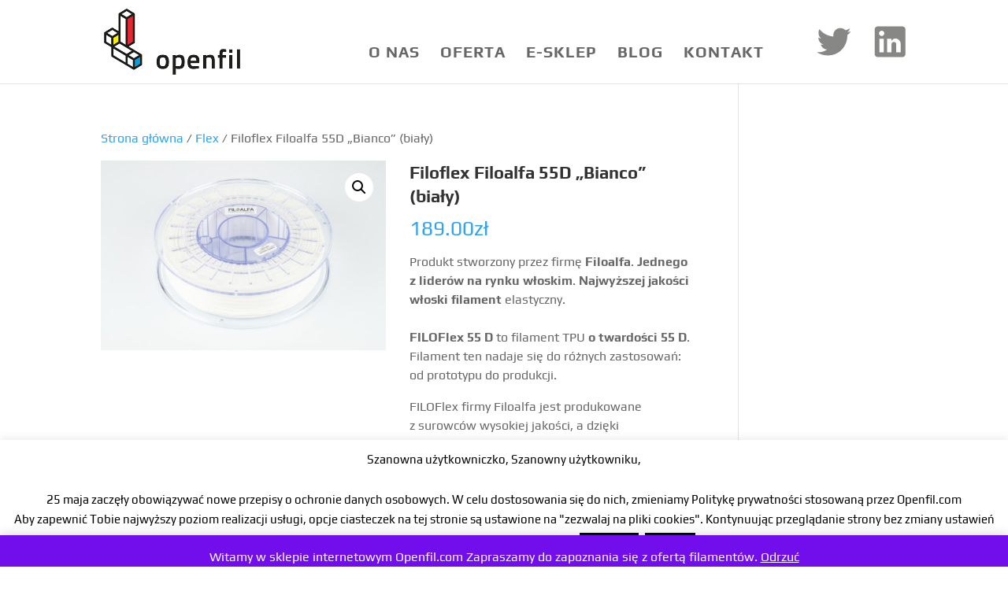

--- FILE ---
content_type: text/css
request_url: https://openfil.com/wp-content/plugins/dwd-map-extended/css/dwd-maps-extended.css?ver=6.9
body_size: 101
content:
.et_pb_fullwidth_section .et_pb_map_container_extended {
	margin: 0;
}

.et_pb_map_container_extended img {
	max-width: inherit;
}

.et_pb_map_pin_extended {
	visibility:hidden;
	display: none
}

--- FILE ---
content_type: text/css
request_url: https://openfil.com/wp-content/plugins/woocommerce-remove-sku/css/wrs-style.css?ver=1.0.0
body_size: 46
content:
/**
 * Hide the sku from product description page.
 */
body.single-product.woocommerce div.product div.product_meta {
    display: none !important;
}


--- FILE ---
content_type: text/css
request_url: https://openfil.com/wp-content/et-cache/global/et-divi-customizer-global.min.css?ver=1724318128
body_size: 2312
content:
body,.et_pb_column_1_2 .et_quote_content blockquote cite,.et_pb_column_1_2 .et_link_content a.et_link_main_url,.et_pb_column_1_3 .et_quote_content blockquote cite,.et_pb_column_3_8 .et_quote_content blockquote cite,.et_pb_column_1_4 .et_quote_content blockquote cite,.et_pb_blog_grid .et_quote_content blockquote cite,.et_pb_column_1_3 .et_link_content a.et_link_main_url,.et_pb_column_3_8 .et_link_content a.et_link_main_url,.et_pb_column_1_4 .et_link_content a.et_link_main_url,.et_pb_blog_grid .et_link_content a.et_link_main_url,body .et_pb_bg_layout_light .et_pb_post p,body .et_pb_bg_layout_dark .et_pb_post p{font-size:16px}.et_pb_slide_content,.et_pb_best_value{font-size:18px}body{line-height:1.5em}#top-menu li a{font-size:20px}body.et_vertical_nav .container.et_search_form_container .et-search-form input{font-size:20px!important}#top-menu li a,.et_search_form_container input{font-weight:bold;font-style:normal;text-transform:uppercase;text-decoration:none;letter-spacing:1px}.et_search_form_container input::-moz-placeholder{font-weight:bold;font-style:normal;text-transform:uppercase;text-decoration:none;letter-spacing:1px}.et_search_form_container input::-webkit-input-placeholder{font-weight:bold;font-style:normal;text-transform:uppercase;text-decoration:none;letter-spacing:1px}.et_search_form_container input:-ms-input-placeholder{font-weight:bold;font-style:normal;text-transform:uppercase;text-decoration:none;letter-spacing:1px}#main-footer{background-color:#1e1e1e}#footer-widgets .footer-widget li:before{top:10.6px}#footer-bottom{background-color:#ffffff}.woocommerce a.button.alt,.woocommerce-page a.button.alt,.woocommerce button.button.alt,.woocommerce button.button.alt.disabled,.woocommerce-page button.button.alt,.woocommerce-page button.button.alt.disabled,.woocommerce input.button.alt,.woocommerce-page input.button.alt,.woocommerce #respond input#submit.alt,.woocommerce-page #respond input#submit.alt,.woocommerce #content input.button.alt,.woocommerce-page #content input.button.alt,.woocommerce a.button,.woocommerce-page a.button,.woocommerce button.button,.woocommerce-page button.button,.woocommerce input.button,.woocommerce-page input.button,.woocommerce #respond input#submit,.woocommerce-page #respond input#submit,.woocommerce #content input.button,.woocommerce-page #content input.button,.woocommerce-message a.button.wc-forward,body .et_pb_button{background-color:#009fe3;border-color:#009fe3;border-radius:2px;font-weight:bold;font-style:normal;text-transform:uppercase;text-decoration:none;}.woocommerce.et_pb_button_helper_class a.button.alt,.woocommerce-page.et_pb_button_helper_class a.button.alt,.woocommerce.et_pb_button_helper_class button.button.alt,.woocommerce.et_pb_button_helper_class button.button.alt.disabled,.woocommerce-page.et_pb_button_helper_class button.button.alt,.woocommerce-page.et_pb_button_helper_class button.button.alt.disabled,.woocommerce.et_pb_button_helper_class input.button.alt,.woocommerce-page.et_pb_button_helper_class input.button.alt,.woocommerce.et_pb_button_helper_class #respond input#submit.alt,.woocommerce-page.et_pb_button_helper_class #respond input#submit.alt,.woocommerce.et_pb_button_helper_class #content input.button.alt,.woocommerce-page.et_pb_button_helper_class #content input.button.alt,.woocommerce.et_pb_button_helper_class a.button,.woocommerce-page.et_pb_button_helper_class a.button,.woocommerce.et_pb_button_helper_class button.button,.woocommerce-page.et_pb_button_helper_class button.button,.woocommerce.et_pb_button_helper_class input.button,.woocommerce-page.et_pb_button_helper_class input.button,.woocommerce.et_pb_button_helper_class #respond input#submit,.woocommerce-page.et_pb_button_helper_class #respond input#submit,.woocommerce.et_pb_button_helper_class #content input.button,.woocommerce-page.et_pb_button_helper_class #content input.button,body.et_pb_button_helper_class .et_pb_button,body.et_pb_button_helper_class .et_pb_module.et_pb_button{}body .et_pb_bg_layout_light.et_pb_button:hover,body .et_pb_bg_layout_light .et_pb_button:hover,body .et_pb_button:hover{color:#009fe3!important;border-color:#009fe3!important;border-radius:2px}.woocommerce a.button.alt:hover,.woocommerce-page a.button.alt:hover,.woocommerce button.button.alt:hover,.woocommerce button.button.alt.disabled:hover,.woocommerce-page button.button.alt:hover,.woocommerce-page button.button.alt.disabled:hover,.woocommerce input.button.alt:hover,.woocommerce-page input.button.alt:hover,.woocommerce #respond input#submit.alt:hover,.woocommerce-page #respond input#submit.alt:hover,.woocommerce #content input.button.alt:hover,.woocommerce-page #content input.button.alt:hover,.woocommerce a.button:hover,.woocommerce-page a.button:hover,.woocommerce button.button:hover,.woocommerce-page button.button:hover,.woocommerce input.button:hover,.woocommerce-page input.button:hover,.woocommerce #respond input#submit:hover,.woocommerce-page #respond input#submit:hover,.woocommerce #content input.button:hover,.woocommerce-page #content input.button:hover{color:#009fe3!important;border-color:#009fe3!important;border-radius:2px}h1,h2,h3,h4,h5,h6,.et_quote_content blockquote p,.et_pb_slide_description .et_pb_slide_title{font-weight:bold;font-style:normal;text-transform:none;text-decoration:none;line-height:1.4em}@media only screen and (min-width:981px){#logo{max-height:80%}.et_pb_svg_logo #logo{height:80%}.et_header_style_left .et-fixed-header #et-top-navigation,.et_header_style_split .et-fixed-header #et-top-navigation{padding:33px 0 0 0}.et_header_style_left .et-fixed-header #et-top-navigation nav>ul>li>a,.et_header_style_split .et-fixed-header #et-top-navigation nav>ul>li>a{padding-bottom:33px}.et_header_style_centered header#main-header.et-fixed-header .logo_container{height:66px}.et_header_style_split #main-header.et-fixed-header .centered-inline-logo-wrap{width:66px;margin:-66px 0}.et_header_style_split .et-fixed-header .centered-inline-logo-wrap #logo{max-height:66px}.et_pb_svg_logo.et_header_style_split .et-fixed-header .centered-inline-logo-wrap #logo{height:66px}.et_header_style_slide .et-fixed-header #et-top-navigation,.et_header_style_fullscreen .et-fixed-header #et-top-navigation{padding:24px 0 24px 0!important}}@media only screen and (min-width:1350px){.et_pb_row{padding:27px 0}.et_pb_section{padding:54px 0}.single.et_pb_pagebuilder_layout.et_full_width_page .et_post_meta_wrapper{padding-top:81px}.et_pb_fullwidth_section{padding:0}}h1,h1.et_pb_contact_main_title,.et_pb_title_container h1{font-size:22px}h2,.product .related h2,.et_pb_column_1_2 .et_quote_content blockquote p{font-size:18px}h3{font-size:16px}h4,.et_pb_circle_counter h3,.et_pb_number_counter h3,.et_pb_column_1_3 .et_pb_post h2,.et_pb_column_1_4 .et_pb_post h2,.et_pb_blog_grid h2,.et_pb_column_1_3 .et_quote_content blockquote p,.et_pb_column_3_8 .et_quote_content blockquote p,.et_pb_column_1_4 .et_quote_content blockquote p,.et_pb_blog_grid .et_quote_content blockquote p,.et_pb_column_1_3 .et_link_content h2,.et_pb_column_3_8 .et_link_content h2,.et_pb_column_1_4 .et_link_content h2,.et_pb_blog_grid .et_link_content h2,.et_pb_column_1_3 .et_audio_content h2,.et_pb_column_3_8 .et_audio_content h2,.et_pb_column_1_4 .et_audio_content h2,.et_pb_blog_grid .et_audio_content h2,.et_pb_column_3_8 .et_pb_audio_module_content h2,.et_pb_column_1_3 .et_pb_audio_module_content h2,.et_pb_gallery_grid .et_pb_gallery_item h3,.et_pb_portfolio_grid .et_pb_portfolio_item h2,.et_pb_filterable_portfolio_grid .et_pb_portfolio_item h2{font-size:13px}h5{font-size:11px}h6{font-size:10px}.et_pb_slide_description .et_pb_slide_title{font-size:33px}.woocommerce ul.products li.product h3,.woocommerce-page ul.products li.product h3,.et_pb_gallery_grid .et_pb_gallery_item h3,.et_pb_portfolio_grid .et_pb_portfolio_item h2,.et_pb_filterable_portfolio_grid .et_pb_portfolio_item h2,.et_pb_column_1_4 .et_pb_audio_module_content h2{font-size:11px}	h1,h2,h3,h4,h5,h6{font-family:'Play',Helvetica,Arial,Lucida,sans-serif}body,input,textarea,select{font-family:'Play',Helvetica,Arial,Lucida,sans-serif}button,input.button,a.button,.et_pb_button{font-weight:600;color:#FFF!important}.mobile_menu_bar:before{color:#333!important}.et_mobile_menu li a{text-transform:uppercase;font-size:18px;letter-spacing:1px}#footer-bottom{display:none}.et_pb_text h2{font-size:46px}.red h2,.red{color:#e62733!important}.hexagon{position:relative;margin:86.60px auto!important;width:300px}.hexagon:before,.hexagon:after{content:"";position:absolute;width:0;border-left:150px solid transparent;border-right:150px solid transparent;left:0}.hexagon:before{bottom:100%;border-bottom:86.60px solid #1E1E1E}.hexagon:after{top:100%;width:0;border-top:86.60px solid #1E1E1E}.more-space{padding-left:40px}.et_pb_scroll_top{-webkit-animation:fadeIn 1s 1 cubic-bezier(0.77,0,0.175,1)!important;-moz-animation:fadeIn 1s 1 cubic-bezier(0.77,0,0.175,1)!important;-o-animation:fadeIn 1s 1 cubic-bezier(0.77,0,0.175,1)!important;animation:fadeIn 1s 1 cubic-bezier(0.77,0,0.175,1);!important;right:10px!important;border-radius:100%!important;background:#D99F09!important}.et_pb_scroll_top.et-pb-icon{font-size:40px!important;color:#1E1E1E!important}.woocommerce.widget_shopping_cart .cart_list li{padding-left:0}.et-cart-info{display:none}textarea{font-family:'Open Sans'}.return-to-shop{margin-bottom:40px}#footer-widgets{padding:30px 0 0 0!important}#footer-widgets .footer-widget{margin-bottom:30px!important}.widget_execphp{color:#666;font-size:14px;text-align:right;width:100%}body,#et-main-area,#main-content,#main-content .container{min-height:100vh}::-webkit-input-placeholder{color:#333}::-moz-placeholder{color:#333}:-ms-input-placeholder{color:#333}:-moz-placeholder{color:#333}.WooCommerceMyAccountWidget{font-size:14px!important}#wma_login_form p{padding-bottom:5px!important}#wma_login_form label{display:block;padding-bottom:5px}a.woo-ma-lost-pass{display:block}.screen-reader-text{display:none!important}#user_pass,#user_login,#woocommerce-product-search-field{border:0;padding:10px;margin-bottom:10px;background:#f1f1f1;border-radius:2px;font-size:14px}#wp-submit,.woocommerce-product-search input[type="submit"]{background:#009FE3;border:2px solid transparent;color:#FFF;font-size:14px;font-weight:600;border-radius:2px;padding:6px 10px;text-transform:uppercase;cursor:pointer;-webkit-transition:all 0.4s ease-in-out;-moz-transition:all 0.4s ease-in-out;transition:all 0.4s ease-in-out}#wp-submit:hover,.woocommerce-product-search input[type="submit"]:hover{color:#009FE3;background:#FFF;border-color:#009FE3}.price{margin-bottom:15px}.related.products:before{display:block;content:'';height:0;clear:both}#pea_cook_btn{color:#333!important}@media(max-width:1160px){#top-menu li a,.et-fixed-header #top-menu li a{font-size:16px}#top-menu li a img{width:30px!important}.more-space{padding-left:0px}.hexagon{position:relative;margin:75.06px auto!important;width:260px;height:150.11px}.hexagon:before,.hexagon:after{content:"";position:absolute;width:0;border-left:130px solid transparent;border-right:130px solid transparent;left:0}.hexagon:before{bottom:100%;border-bottom:75.06px solid #1E1E1E}.hexagon:after{top:100%;width:0;border-top:75.06px solid #1E1E1E}.hexagon img{max-width:40%!important}}@media (max-width:980px){.et_pb_text h2{font-size:26px}.more-space{padding-left:0}.et_mobile_menu li a img{width:30px!important}}@media (max-width:480px){.et_pb_slide_title,.et_pb_text h2{font-size:26px!important}}